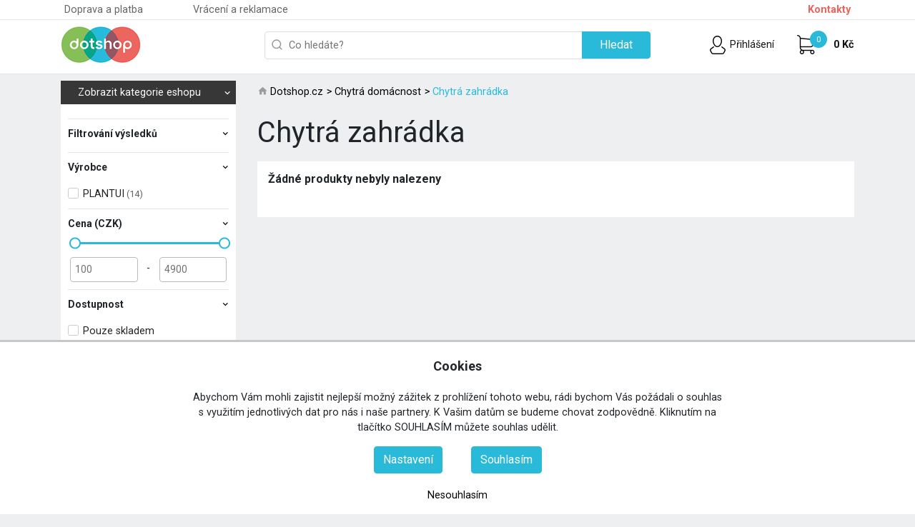

--- FILE ---
content_type: text/html; charset=utf-8
request_url: https://www.dotshop.cz/chytra-zahradka
body_size: 9253
content:
<!DOCTYPE html>
<html lang="cs-cz" dir="ltr">
<head><link rel="preload" href="https://www.dotshop.cz/templates/dotshop/css/ftemplate.css?1668418939" as="style"><link rel="preload" href="https://www.dotshop.cz/templates/dotshop/js/ftemplate.js?1681800482" as="script"><link rel="preload" href="https://fonts.googleapis.com/css?family=Ubuntu:400,700&amp;display=swap&amp;subset=latin-ext" as="style"><link rel="preload" href="https://fonts.googleapis.com/css?family=Roboto:400,700&amp;display=swap&amp;subset=latin-ext" as="style">
  <link href="https://fonts.googleapis.com/css?family=Ubuntu:400,700&display=swap&subset=latin-ext" rel="stylesheet" /> 
  <link href="https://fonts.googleapis.com/css?family=Roboto:400,700&display=swap&subset=latin-ext" rel="stylesheet" /> 
  <meta name="viewport" content="width=device-width, initial-scale=1.0" />
  <meta charset="utf-8" />
	<base href="https://www.dotshop.cz/chytra-zahradka" />
	<meta name="keywords" content="Chytrá zahrádka" />
	<meta name="title" content="Chytrá zahrádka" />
	<meta name="description" content="Chytrá zahrádka. Přečtěte si více informací" />
	<title>Chytrá zahrádka | Dotshop.cz</title>
	<link href="https://www.dotshop.cz/chytra-zahradka" rel="canonical" />
	<link href="/templates/dotshop/favicon.ico" rel="shortcut icon" type="image/vnd.microsoft.icon" />
	<link href="/templates/dotshop/css/ftemplate.css?1668418939" rel="stylesheet" media="" attribs="[]" />
	<link href="/plugins/system/cookieconsentmanager/cookieconsentmanager.css" rel="stylesheet" />
	<script src="/templates/dotshop/js/ftemplate.js?1681800482"></script>
	<!--[if lt IE 9]><script src="/media/jui/js/html5.js?279d4f515245a292bdbe933608934866"></script><![endif]-->
	<script src="/modules/mod_virtuemart_param_filter/assets/js.js"></script>
	<script src="/plugins/system/cookieconsentmanager/cookieconsentmanager.js"></script>
	<script>
//<![CDATA[ 
if (typeof Virtuemart === "undefined"){
	var Virtuemart = {};}
var vmSiteurl = 'https://www.dotshop.cz/' ;
Virtuemart.vmSiteurl = vmSiteurl;
var vmLang = '&lang=cz';
Virtuemart.vmLang = vmLang; 
var vmLangTag = 'cz';
Virtuemart.vmLangTag = vmLangTag;
var Itemid = '&Itemid=128';
Virtuemart.addtocart_popup = "0" ; 
var usefancy = true; //]]>

		jQuery('document').ready(function() {   
			var options = {
				dataType: 'json',
				parse: function(data) {return jQuery.map(data, function(row) {return {data: row,value: row.product_name,result: row.product_name}});},
				minChars:3,
				delay:400,
				selectFirst:false,
				max: 6,
				resultsClass: 'ac_result',
				width:200,
				scrollHeight:false,     
				formatItem: function(row) {var item=''; if(row.product_thumb_image.length > 0){item+='<span class="product_img"><img src="'+ row.product_thumb_path + row.product_thumb_image + '"/></span> ';}item+=row.product_name;return item;},
				extraParams:{ac:1,option:'com_virtuemart',view:'virtuemart',searchcat:0,searchmanuf:1,searchsku:1,searchchilds:0}
			};
			fresult = function(event, data, formatted){if (data.link) {jQuery('.ac_vm').val('');document.location.href = data.link;}}              
			      
            jQuery('.ac_vm[name="keyword"],.ac_vm[type="text"],.ac_vm[type="search"]').autocompletevm('index.php',options).result(fresult); 

		}); var acymModule = [];
			acymModule['emailRegex'] = /^[a-z0-9!#$%&\'*+\/=?^_`{|}~-]+(?:\.[a-z0-9!#$%&\'*+\/=?^_`{|}~-]+)*\@([a-z0-9-]+\.)+[a-z0-9]{2,20}$/i;
			acymModule['NAMECAPTION'] = 'Name';
			acymModule['NAME_MISSING'] = 'Please enter your name';
			acymModule['EMAILCAPTION'] = 'Přihlašte se k odběru novinek';
			acymModule['VALID_EMAIL'] = 'Zadejte prosím platnou emailovou adresu';
			acymModule['CAPTCHA_MISSING'] = 'The captcha is invalid, please try again';
			acymModule['NO_LIST_SELECTED'] = 'Please select the lists you want to subscribe to';
			acymModule['ACCEPT_TERMS'] = 'Please check the Terms and Conditions / Privacy policy';
		
mcf_reinit["#paramfilter-149-start"] = function(){

};
mcf_reinit["#paramfilter-149-mod"] = function(){

};
mcf_reinit["#paramfilter-149-div"] = function(){

};
	</script>

  <meta name="author" content="Firmadat.cz" />
  <meta name="robots" content="index, follow" />
<script type="text/javascript">dataLayer = [];</script><!-- Google Tag Manager -->
        <script>
        window.dataLayer = window.dataLayer || [];
        function gtag(){dataLayer.push(arguments)};
          
        gtag('consent', 'default', {
    		 'ad_storage': (Ccmng.readCookie('fdat_mrkg') == 1) ? 'granted' : 'denied',
    		 'analytics_storage': (Ccmng.readCookie('fdat_anlc') == 1) ? 'granted' : 'denied',
    		 'personalization_storage': (Ccmng.readCookie('fdat_pref') == 1) ? 'granted' : 'denied',
    		 'functionality_storage': 'granted',
    		 'security_storage': 'granted',
    		 'wait_for_update': 2000});
	    dataLayer.push({'event': 'default_consent'});
          
        (function(w,d,s,l,i){w[l]=w[l]||[];w[l].push({'gtm.start':
        new Date().getTime(),event:'gtm.js'});var f=d.getElementsByTagName(s)[0],
        j=d.createElement(s),dl=l!='dataLayer'?'&l='+l:'';j.async=true;j.src=
        'https://www.googletagmanager.com/gtm.js?id='+i+dl;f.parentNode.insertBefore(j,f);
        })(window,document,'script','dataLayer','XXX-135456');</script>
        <!-- End Google Tag Manager --></head>

<body class="site com_virtuemart view-category no-layout no-task itemid-128 notmaincatpage " data-view="category"><!-- Google Tag Manager (noscript) -->
      <noscript><iframe src="https://www.googletagmanager.com/ns.html?id=XXX-135456"
      height="0" width="0" style="display:none;visibility:hidden"></iframe></noscript>
      <!-- End Google Tag Manager (noscript) -->



	<div class="body" id="top">

	  <header class="header">	
    	  
    	  <div class="topheader" >
        	  <div class="container">
        	  		<div class="row">
        	  		  	    <button class="btn d-lg-none p-0 ml-3 collapsed menu-toggler" type="button" data-toggle="collapse" data-target="#top-nav" aria-controls="top-nav" aria-expanded="false" aria-label="Toggle menu">
                                <svg xmlns="http://www.w3.org/2000/svg" width="30" height="30" viewBox="0 0 30 30" role="img" focusable="false">
                                  <title>Menu
                                  </title>
                                  <path stroke="currentColor" stroke-linecap="round" stroke-miterlimit="10" stroke-width="2" d="M4 7h22M4 15h22M4 23h22">
                                  </path>
                                </svg>
                              </button>	
        	  		</div>        	  	
        	  		<div class="row collapse" id="top-nav">
            			            			<div class="col-lg-12">
            				<ul class="nav menu mod-list">
<li class="item-120 deeper parent dropdown"><a href="#" data-toggle="dropdown" role="button" aria-haspopup="true" aria-expanded="true">Doprava a platba</a><ul class="dropdown-menu"><li class="item-121"><a href="/doprava-a-platba/zpusoby-a-ceny-doruceni" >Doprava</a></li><li class="item-202"><a href="/doprava-a-platba/moznosti-platby" >Platba</a></li></ul></li><li class="item-122 deeper parent dropdown"><a href="#" data-toggle="dropdown" role="button" aria-haspopup="true" aria-expanded="true">Vrácení a reklamace</a><ul class="dropdown-menu"><li class="item-123"><a href="/vraceni-a-reklamace/vraceni-zbozi" >Vrácení zboží</a></li><li class="item-124"><a href="/vraceni-a-reklamace/reklamace-zbozi" >Reklamace zboží</a></li></ul></li><li class="item-189"><a href="/kontakty" >Kontakty</a></li></ul>

        				</div>    
        				        			</div>		
              </div>
          </div>
          <div class="container mt-2 mb-2">
          		<div class="row">
                  	<div class="col-lg-3 logowithtext">
                  		<a href="https://www.dotshop.cz/"><span class="logo"></span></a> <span style="color: ;"></span>                  	</div> 
                  	
                  	<div class="col-lg-6 searcharea">
                  		<!--BEGIN Search Box -->
<form action="/search?search=true&amp;start=0" method="get">
<input type="hidden" name="limitstart" value="0"  />
<div class="search" id="searchbox">
	<input name="keyword" id="mod_virtuemart_search" maxlength="20" placeholder="Co hledáte?" value="" class="ac_vm inputbox" type="text" size="20" autocomplete="off" /><input type="submit" value="Hledat" class="btn btn-primary pl-4 pr-4 " onclick="this.form.keyword.focus();"/></div>
		

	  </form>

<!-- End Search Box -->	
                  	</div>              	
                  	
                  	<div class="col-lg-3 cartuserarea">
                  		




<div class="vmCartModule " id="vmCartModule">
    <a href="/kosik">    
    <div class="cartico"><div class="total_products"></div></div>    
        <div class="total">
        		Košík		
        </div>
    </a>    
    
    <div style="clear:both;"></div>
    <div class="payments-signin-button" ></div>    <noscript>
    Počkejte prosím    </noscript>
    
    <script>
    jQuery(document).ready(function()
    		{
            if(jQuery('#vmCartModule').length){
            	jQuery('body').trigger('updateVirtueMartCartModule');
            }
     })
    </script>
</div>


<div class="topuser">
    <a href="/uzivatel/edit">
        <div class="userico"></div>
        <div class="usertext">Přihlášení        </div>
    </a>
</div>


<div class="searchico"></div>


<div class="topcompare">
    <div class="module hidden" id="mod_tmboxcompare">
	<a href="/porovnavani" title="Porovnání produktů"><span class="icon-compare"></span> <span class="compare-counter">0</span></a>
</div>
</div>
	
                  	</div>
              	</div>
          </div>
         
    </header>
	
	  
    <div class="container">	
	            <div class="row">
                <div class="col leftcol mt-1 leftcolmaincatstoggler"> 
                	<ul class="nav cattoggler">
<li class="dropdown"><a href="#" data-toggle="dropdown" role="button" aria-haspopup="true" aria-expanded="true">Zobrazit kategorie eshopu<span class="carret"></span></a>
<ul class="dropdown-menu">

	<li >
		<div>
			<a href="/akce" >Akce</a>		</div>
		
	</li>
		<li >
		<div>
			<a href="/ag-neovo-lcd-monitory" >AG Neovo (LCD monitory)</a>		</div>
		
	</li>
		<li >
		<div>
							<span class="VmArrowdown"> </span>
				<a href="/elektro" >Elektro</a>		</div>
		
	</li>
		<li >
		<div>
							<span class="VmArrowdown"> </span>
				<a href="/foto-a-video" >Foto a video</a>		</div>
		
	</li>
		<li class="active">
		<div>
							<span class="VmArrowdown"> </span>
				<a href="/chytra-domacnost" >Chytrá domácnost</a>		</div>
		
	</li>
		<li >
		<div>
							<span class="VmArrowdown"> </span>
				<a href="/peak-design-mobile" >Peak Design Mobile</a>		</div>
		
	</li>
		<li >
		<div>
			<a href="/philips" >PHILIPS</a>		</div>
		
	</li>
		<li >
		<div>
							<span class="VmArrowdown"> </span>
				<a href="/optika" >Optika</a>		</div>
		
	</li>
		<li >
		<div>
			<a href="/vyprodej" >Výprodej</a>		</div>
		
	</li>
	</ul>
</li>
</ul>

                </div>  
                <div class="col mt-1 breadcrumbscol">                 	
                		<div aria-label="breadcrumbs" role="navigation" class="breadcrumbsline">
	<ul itemscope itemtype="https://schema.org/BreadcrumbList" class="breadcrumb">
					<li class="active">
				<span class="divider icon-location"></span>
			</li>
		
						<li itemprop="itemListElement" itemscope itemtype="https://schema.org/ListItem">
											<a itemprop="item" href="/" class="pathway"><span itemprop="name">Dotshop.cz</span></a>
					
											<span class="divider"></span>
										<meta itemprop="position" content="1">
				</li>
							<li itemprop="itemListElement" itemscope itemtype="https://schema.org/ListItem">
											<a itemprop="item" href="/chytra-domacnost" class="pathway"><span itemprop="name">Chytrá domácnost</span></a>
					
											<span class="divider"></span>
										<meta itemprop="position" content="2">
				</li>
							<li itemprop="itemListElement" itemscope itemtype="https://schema.org/ListItem" class="active">
					<span itemprop="name">
						<a itemprop="item" href="/chytra-zahradka" class="pathway">Chytrá zahrádka</a>
					</span>
					<meta itemprop="position" content="3">
				</li>
				</ul>
</div>
                	
                </div>
            </div>
            <div class="clearfix"></div>
            			<div class="row">				
				    
    		<div class="col leftcol">  
        		<div class="whitebg withpadding">              
                    	
                    	
                    	<div id="catprodgroupsboxplaceleft">                			<div class="accordion" id="accordionCatgroups">
                					<div id="accmuster" style="display:none !important;">
                							 <div class="card">
                                                <div class="card-header" id="headingGNAME">
                                                  <div class="mb-0 cardtitle">
                                                    <button class="btn btn-link collapsed" type="button" data-toggle="collapse" data-target="#collapseGNAME" aria-expanded="false" aria-controls="collapseGNAME">
                                                      CATGROUPTITLE
                                                    </button>
                                                  </div>
                                                </div>
                                                <div id="collapseGNAME" class="collapse" aria-labelledby="headingGNAME" data-parent="#accordionCatgroups">
                                                  <div class="card-body">             
            											<div class="slickslidemobile"></div>
                                                  </div>
                                                </div>
                                           </div>
                					</div>
                			</div>
                		</div>                    	
                    	<div class="showfilterstoggler">Podrobné filtrování</div>
                    	<div id="paramfilter-149" class="paramfilter ver160"><script type="text/javascript">
				var mcf_uri = ""; loader_img["paramfilter-149"] = "aload-black_on_white.gif";
</script><form class="mcf_form mcf_mod_ajax mcf_mod_ajax_div" action="/results,1-6?search=true/" method="get">
			<input type="hidden" name="option" value="com_virtuemart" />
			<input type="hidden" name="search" value="true" />
			<input type="hidden" name="view" value="category" />
			<input type="hidden" name="mcf_id" value="149" />
			<div class="ajax_url" style="display:none;">https://www.dotshop.cz/modules/mod_virtuemart_param_filter/ajax.php?search=true&amp;virtuemart_category_id=0</div><div style="display:none;" id="ajax_div">#maincontent</div><input type="hidden" name="cids[]" value="303" /><input type="hidden" name="ac" value="303" /><input type="hidden" name="preload_virtuemart_category_id" value="303" /><div class="custom_params custom_params"><div class="heading">Filtrování výsledků</div><ul class="values cffields" data-id="cffields"><li><input type="hidden" name="cpi[]" value="7" /></li><li><input type="hidden" name="cpi[]" value="11" /></li><li><input type="hidden" name="cpi[]" value="12" /></li><li><input type="hidden" name="cpi[]" value="15" /></li><li><input type="hidden" name="cpi[]" value="17" /></li><li><input type="hidden" name="cpi[]" value="18" /></li></ul></div><input type="hidden" name="custom_parent_id" value="7" /><div class="filter_manufacturers"><div class="heading">Výrobce<a class="reset" href="#">[x]</a></div><ul class="values" data-id="m" id="manufilters"><li ><label class="filter ch-container"><input type="checkbox" name="mids[]" value="90" /><span class="checkmark"></span><span class="ch-title">PLANTUI</span><span class="count"> (14)</span></label></li></ul></div><input type="hidden" name="d" value="2" /><input type="hidden" name="mcur" value="1" /><div class="price"><div class="heading">Cena (CZK)</div><div class="values sliderbox slider-double-handle" data-id="p"><div style="clear:both;"></div><div class="slider-line"></div><input type="text" class="slider-range-gt" name="pl" rev="100" rel="100" placeholder="100" value="" size="4" /><input type="text" class="slider-range-lt" name="pr" rev="4900" rel="4900" placeholder="4900" value="" size="4" /><div class="slider-middle"> - </div></div></div>	
	<div class="filter_stock">
	<div class="heading">Dostupnost</div>
    	<ul class="values" data-id="s" id="stock">
    		    		<li><label class="filter ch-container"><input type="checkbox" name="s" value="1" ><span class="checkmark"></span><span class="ch-title">Pouze skladem</span></label></li>
    	</ul>
	</div>
	
	
	<div class="custom_kw">
		<div class="heading">Text</div>
		<div class="values values-kw" data-id="kw">
			<input class="mcf_kw" type="text" name="kw" value="" placeholder="Vyhledat podle klíčového slova" />
		</div>
	</div>
	<input type="hidden" name="limitstart" value="0" /><input type="hidden" name="limit" value="6" /><input class="mcf_button" style="padding:5px;" type="submit" value="Zobrazit produkty (14)" /><a class="mcf_searchbtn btn btn-primary" href="javascript:void(0);">Zobrazit produkty (14)</a><div class="clearfix"></div><a class="fullreset" href="#">Vymazat všechny filtry</a><div class="clearfix"></div></form></div>                            
                </div>
            </div>
    
    				
				<main id="content" role="main" class="col ">					
					<div id="system-message-container">
	</div>

					
											<div id="maincontent">
					    	 <div class="category-view"> 

<h1 class="mt-3 mb-3">Chytrá zahrádka</h1>




<div class="browse-view products-view">

	


	<h2>Žádné produkty nebyly nalezeny</h2></div>

</div>

<!-- end browse-view -->
<script   id="ready.vmprices-js" type="text/javascript" >//<![CDATA[ 
jQuery(document).ready(function($) {

		Virtuemart.product($("form.product"));
}); //]]>
</script><script   id="updDynamicListeners-js" type="text/javascript" >//<![CDATA[ 
jQuery(document).ready(function() { // GALT: Start listening for dynamic content update.
	// If template is aware of dynamic update and provided a variable let's
	// set-up the event listeners.
	//if (Virtuemart.container)
		Virtuemart.updateDynamicUpdateListeners();

}); //]]>
</script><script   id="sendFormChange-js" type="text/javascript" >//<![CDATA[ 
jQuery(document).ready(function() {

jQuery(".changeSendForm")
	.off("change",Virtuemart.sendCurrForm)
    .on("change",Virtuemart.sendCurrForm);
}) //]]>
</script>
					    </div>					    
										
					
					<div class="clearfix"></div>								
				</main>				
			</div>
		</div>
	</div>
	<footer role="contentinfo">		
		<div class="footertop">			
			<div class="container">
				        <div id="banner_box">
        <div class="row"> 
				
					<div class="col-md-3">
			
						 <img class="banner_img" src="/images/dotshop/ico-doruceni.png" />
			 <div class="banner_text">
			 	<div class="banner_title">Doprava od 89,- Kč</div>
			 	<span>Navíc rychlá doprava v ČR, na Slovensku a zemích EU</span>
			 </div>
						
			</div>
						<div class="col-md-3">
			
						 <img class="banner_img" src="/images/dotshop/ico-sklad.png" />
			 <div class="banner_text">
			 	<div class="banner_title">Tisíce položek skladem</div>
			 	<span>Nákup přímo ze skladu dovozce a distributora pro ČR</span>
			 </div>
						
			</div>
						<div class="col-md-3">
			
						 <img class="banner_img" src="/images/dotshop/ico-osobni.png" />
			 <div class="banner_text">
			 	<div class="banner_title">Možnost osobního odběru</div>
			 	<span>Komfortní vyzvednutí zboží s bezbariérovým přístupem.</span>
			 </div>
						
			</div>
						<div class="col-md-3">
			
						 <img class="banner_img" src="/images/dotshop/ico-overeni.png" />
			 <div class="banner_text">
			 	<div class="banner_title">Bezpečný nákup</div>
			 	<span>Jsme na trhu v ČR již více jak 24 let.</span>
			 </div>
						
			</div>
			        </div>
        <hr /> 
        </div>
		

				
				<div class="row">
					<div class="col-lg-7">
						<div class="row no-gutters">
							<div class="col-xl-3 col-lg-3 col-md-3 col-sm-6 col-6 order-md-1 footertop2a1">

<div class="custom"  >
	<p><a href="http://dotshopcz.vyzkousej-hosting.cz/"><img src="/images/dotshop/logo-gray.png" alt="dotshop.cz" /></a></p></div>
</div>
							
							<div class="col-xl-3 col-lg-3 col-md-3 col-sm-6 col-6 order-md-3 footertop2a3">

<div class="custom"  >
	<p><a class="social" href="https://www.facebook.com/dotshop.cz/" target="_blank" rel="noopener noreferrer"><img src="/images/dotshop/ico-facebook.png" alt="dotshop.cz facebook" /></a><a class="social" href="https://www.instagram.com/dotshop.cz/" target="_blank" rel="noopener noreferrer"><img src="/images/dotshop/ico-instagram.png" alt="dotshop.cz instragam" /></a><a class="social" href="https://www.linkedin.com/company/agora-dmt-a.s./" target="_blank" rel="noopener noreferrer"><img src="/images/dotshop/ico-linkedin.png" alt="dotshop.cz linkedin" /></a></p></div>
</div>
							
							<div class="col-xl-6 col-lg-6 col-md-6 col-sm-12 order-md-2 footertop2a2">

<div class="custom"  >
	<p><span style="color: #333399;">+420 515 913 871 | <span id="cloak3c5fb4f4ecee7b7d7250c94f8ed2b49c">Tato e-mailová adresa je chráněna před spamboty. Pro její zobrazení musíte mít povolen Javascript.</span><script type='text/javascript'>
				document.getElementById('cloak3c5fb4f4ecee7b7d7250c94f8ed2b49c').innerHTML = '';
				var prefix = '&#109;a' + 'i&#108;' + '&#116;o';
				var path = 'hr' + 'ef' + '=';
				var addy3c5fb4f4ecee7b7d7250c94f8ed2b49c = '&#111;bch&#111;d' + '&#64;';
				addy3c5fb4f4ecee7b7d7250c94f8ed2b49c = addy3c5fb4f4ecee7b7d7250c94f8ed2b49c + 'd&#111;tsh&#111;p' + '&#46;' + 'cz';
				var addy_text3c5fb4f4ecee7b7d7250c94f8ed2b49c = '&#111;bch&#111;d' + '&#64;' + 'd&#111;tsh&#111;p' + '&#46;' + 'cz';document.getElementById('cloak3c5fb4f4ecee7b7d7250c94f8ed2b49c').innerHTML += '<a style="color: #333399;" ' + path + '\'' + prefix + ':' + addy3c5fb4f4ecee7b7d7250c94f8ed2b49c + '\'>'+addy_text3c5fb4f4ecee7b7d7250c94f8ed2b49c+'<\/a>';
		</script></span></p></div>
</div>
						</div>
							
					</div>
					<div class="col-lg-5">
						<script type="text/javascript">
        <!--
        window.addEventListener('DOMContentLoaded', (event) => {
acymModule['excludeValuesformAcym91611'] = [];
acymModule['excludeValuesformAcym91611']['2'] = 'Přihlašte se k odběru novinek';  });
        //-->
        </script>	<div class="acym_module " id="acym_module_formAcym91611">
		<div class="acym_fulldiv" id="acym_fulldiv_formAcym91611" >
			<form enctype="multipart/form-data" id="formAcym91611" name="formAcym91611" method="POST" action="/component/acym/?ctrl=frontusers&amp;tmpl=component" onsubmit="return submitAcymForm('subscribe','formAcym91611', 'acySubmitSubForm')">
				<div class="acym_module_form">
                    
<div class="acym_form">
    <div class="onefield fieldacy2 acyfield_text" id="field_2"><label  class="cell margin-top-1"><div class="acym__users__creation__fields__title">Přihlašte se k odběru novinek</div><input  name="user[email]" value="" required type="email" placeholder="Váš e-mail" class="cell" id="acym__user__edit__email" ></label></div>    

<input type="button" class="btn btn-primary button subbutton" value="Odebírat" name="Submit" onclick="try{ return submitAcymForm('subscribe','formAcym91611', 'acySubmitSubForm'); }catch(err){alert('The form could not be submitted '+err);return false;}" />

<noscript>
	<div class="onefield fieldacycaptcha">
        Please enable the javascript to submit this form	</div>
</noscript>

</div>


				</div>

				<input type="hidden" name="ctrl" value="frontusers" />
				<input type="hidden" name="task" value="notask" />
				<input type="hidden" name="option" value="com_acym" />

                
				<input type="hidden" name="ajax" value="1" />
				<input type="hidden" name="acy_source" value="" />
				<input type="hidden" name="hiddenlists" value="1" />
				<input type="hidden" name="fields" value="name,email" />
				<input type="hidden" name="acyformname" value="formAcym91611" />

                			</form>
		</div>
	</div>
	
					</div>	
				</div>	
			</div>		
		</div>
		
		<div class="footer">
    		<div class="container">				
        			<div class="row">
        				<div class="col-md-2 mt-3 mb-3 modulepos">
        					<div class=""><div class=" footitle">O nás</div><ul class="nav menu mod-list">
<li class="item-145"><a href="/o-spolecnosti" >O společnosti</a></li><li class="item-190"><a href="/kontakty" >Kontakty</a></li></ul>
</div>
        				</div>
        				<div class="col-md-2 mt-3 mb-3 modulepos">
        					<div class=""><div class=" footitle">O nákupu</div><ul class="nav menu mod-list">
<li class="item-133"><a href="/doprava-a-platba/zpusoby-a-ceny-doruceni" >Doručení</a></li><li class="item-154"><a href="/obchodni-podminky" >Obchodní podmínky</a></li><li class="item-192"><a href="/vyhody-registrace" >Výhody registrace</a></li></ul>
</div>
        				</div>
        				<div class="col-md-2 mt-3 mb-3 modulepos">
        					<div class=""><div class=" footitle">Služby zákazníkům</div><ul class="nav menu mod-list">
<li class="item-146"><a href="/vraceni-a-reklamace/vraceni-zbozi" >Vrácení zboží</a></li><li class="item-191"><a href="/sluzby-pro-firmy" >Služby pro firmy</a></li></ul>
</div>
        				</div>
        				<div class="col-md-2 mt-3 mb-3 modulepos">
        					<div class=""><div class=" footitle">Soukromí</div><ul class="nav menu mod-list">
<li class="item-131"><a href="/cookies" >Informace o cookies</a></li><li class="item-132"><a href="/ochrana-soukromi" >Ochrana soukromí</a></li></ul>
</div>
        				</div>
        				<div class="col-md-4 mt-3 mb-3">
        					<div id="showHeurekaBadgeHere-11"></div><script type="text/javascript">
//<![CDATA[
var _hwq = _hwq || [];
    _hwq.push(['setKey', '5952D77F2AA43FAC83ABBC5E4FB95C69']);_hwq.push(['showWidget', '11', '57549', 'dotshop.cz', 'dotshop-cz']);(function() {
    var ho = document.createElement('script'); ho.type = 'text/javascript'; ho.async = true;
    ho.src = 'https://www.heureka.cz/direct/i/gjs.php?n=wdgt&sak=5952D77F2AA43FAC83ABBC5E4FB95C69';
    var s = document.getElementsByTagName('script')[0]; s.parentNode.insertBefore(ho, s);
})();
//]]>
</script>
        				</div>
        			</div>					
    		</div>
		</div>
		
		<div class="superfooter">			
			<div class="container">
			<div class="col-">
    			

<div class="custom"  >
	<p>Internetové stránky dotshop.cz používají soubory cookie. Více informací naleznete <a href="/cookies">zde</a>. Podle zákona o evidenci tržeb je prodávající povinen vystavit kupujícímu účtenku. Zároveň je povinen zaevidovat přijatou tržbu u správce daně online, v případě technického výpadku pak nejpozději do 48 hodin.</p></div>
			
    			<p>Copyright &copy; 2016-2026 DotShop s.r.o.</p>
			</div>
			</div>		
		</div>
	</footer>
	
	<div id="system-message-container"></div>
	
<div id="ccmng" data-cname="fdat_ccm"><div class="ccmngcont"><div class="ccmngscreen_one"><div class="ccmngtitle">Cookies</div><p class="ccmng_paragraph">Abychom Vám mohli zajistit nejlepší možný zážitek z prohlížení tohoto webu, rádi bychom Vás požádali o souhlas s využitím jednotlivých dat pro nás i naše partnery. K Vašim datům se budeme chovat zodpovědně. Kliknutím na tlačítko SOUHLASÍM můžete souhlas udělit.</p><div class="ccmng_btns"><a href="javascript:void(0);" class="btn btn-primary ccmng_settings">Nastavení</a><a href="javascript:void(0);" class="btn btn-primary ccmng_ok page_noreload">Souhlasím</a></div><p class="ccmng_paragraph"><a href="javascript:void(0);" class="ccmng_dismiss">Nesouhlasím</a></p></div><div class="ccmngscreen_second"><div class="ccmngtitle">Nastavení</div><p class="ccmng_paragraph">Níže můžete zvolit, jaké typy cookies můžeme zpracovávat.</p><div class="ccmngsection"><div class="ccmngsection_head"><div class="ccmngsection_head_title">Technické cookies</div><div class="ccmngsection_head_toggler"></div></div><p class="ccmng_paragraph">Technické cookies jsou nepostradatelné pro správné fungování tohoto webu a nelze je tedy vypnout.<br /><a href="javascript:void(0);" class="ccmng_toggle_more ccmng_technics_toggle" data-target="technics">Zobrazit více informací</a><span class="ccmng_technics_toggle ccmng_hiden">Bez tohoto typu cookies by web nebylo možné správně využívat. Jedná se zejména o pomocné hodnoty znázorňující Vaše volby, nastavení a zobrazení jednotlivých prvků.<br /><a href="javascript:void(0);" class="ccmng_toggle_more technics_toggle" data-target="technics">Skrýt více informací</a></p></div><div class="ccmngsection"><div class="ccmngsection_head"><div class="ccmngsection_head_title">Analytické cookies</div><div class="ccmngsection_head_toggler"><label class="switch"><input type="checkbox" id="analytics" value="fdat_anlc" name="analytics" /><span class="slider"></span></label></div></div><p class="ccmng_paragraph">Analytické cookies nám pomáhají se neustále zlepšovat.<br /><a href="javascript:void(0);" class="ccmng_toggle_more ccmng_analytics_toggle" data-target="analytics">Zobrazit více informací</a><span class="ccmng_analytics_toggle ccmng_hiden">Tento typ cookies slouží např. k analýze návštěv, výkonu webu nebo reklamních kampaní. Získaná data nejsme schopni spojit s konkrétním uživatelem a jsou tedy zpracovávány hromadně na úrovni obecné statistiky.<br /><a href="javascript:void(0);" class="ccmng_toggle_more analytics_toggle" data-target="analytics">Skrýt více informací</a></p></div><div class="ccmngsection"><div class="ccmngsection_head"><div class="ccmngsection_head_title">Marketingové cookies</div><div class="ccmngsection_head_toggler"><label class="switch"><input type="checkbox" id="marketing" value="fdat_mrkg" name="marketing" /><span class="slider"></span></label></div></div><p class="ccmng_paragraph">Marketingové cookies používáme my a naši partneři, abychom Vám mohli nabídnout relevantní obsah.<br /><a href="javascript:void(0);" class="ccmng_toggle_more ccmng_marketing_toggle" data-target="marketing">Zobrazit více informací</a><span class="ccmng_marketing_toggle ccmng_hiden">Pomocí marketingových cookies Vám můžeme zajistit relevantní nabídku. V případě, že tento typ cookies nepovolíte, nezajistíte tak, že se Vám již reklamní sdělení nebudou nabízet, ale nebudou pro Vás nejspíše zajímavá.<br /><a href="javascript:void(0);" class="ccmng_toggle_more marketing_toggle" data-target="marketing">Skrýt více informací</a></p></div><div class="ccmng_btns"><a href="javascript:void(0);" class="btn btn-primary ccmng_selected page_noreload">Souhlasím s použitím<br />vybraných typů cookies</a><a href="javascript:void(0);" class="btn btn-primary ccmng_ok page_noreload">Souhlasím s použitím<br />všech typů cookies</a></div></div></div></div></body>
</html>



--- FILE ---
content_type: text/html; charset=utf-8
request_url: https://www.dotshop.cz/results,1-6?search=true/?option=com_virtuemart&search=true&view=category&mcf_id=149&cids%5B%5D=303&ac=303&preload_virtuemart_category_id=303&cpi%5B%5D=7&cpi%5B%5D=11&cpi%5B%5D=12&cpi%5B%5D=15&cpi%5B%5D=17&cpi%5B%5D=18&custom_parent_id=7&d=2&mcur=1&pl=&pr=&kw=&limitstart=0&limit=6&mcf_ajax=1
body_size: 9657
content:
<!DOCTYPE html>
<html lang="cs-cz" dir="ltr">
<head><link rel="preload" href="https://www.dotshop.cz/templates/dotshop/css/ftemplate.css?1668418939" as="style"><link rel="preload" href="https://www.dotshop.cz/templates/dotshop/js/ftemplate.js?1681800482" as="script"><link rel="preload" href="https://fonts.googleapis.com/css?family=Ubuntu:400,700&amp;display=swap&amp;subset=latin-ext" as="style"><link rel="preload" href="https://fonts.googleapis.com/css?family=Roboto:400,700&amp;display=swap&amp;subset=latin-ext" as="style">
  <link href="https://fonts.googleapis.com/css?family=Ubuntu:400,700&display=swap&subset=latin-ext" rel="stylesheet" /> 
  <link href="https://fonts.googleapis.com/css?family=Roboto:400,700&display=swap&subset=latin-ext" rel="stylesheet" /> 
  <meta name="viewport" content="width=device-width, initial-scale=1.0" />
  <meta charset="utf-8" />
	<base href="https://www.dotshop.cz/results,1-6" />
	<meta name="author" content="sudakova@dotshop.cz" />
	<meta name="title" content="DotShop.cz" />
	<meta name="description" content="DotShop.cz - produkty pro domácnost i volný čas" />
	<title>Chytrá zahrádka | Dotshop.cz</title>
	<link href="https://www.dotshop.cz/" rel="canonical" />
	<link href="/templates/dotshop/favicon.ico" rel="shortcut icon" type="image/vnd.microsoft.icon" />
	<link href="/templates/dotshop/css/ftemplate.css?1668418939" rel="stylesheet" media="" attribs="[]" />
	<link href="/plugins/system/cookieconsentmanager/cookieconsentmanager.css" rel="stylesheet" />
	<style>
.cattabs li#cattabs-0 a:hover{background: #29bada; border-color: #29bada;}.cattabs li#cattabs-122 a:hover{background: #87bf58; border-color: #87bf58;}.cattabs li#cattabs-13 a:hover{background: #ec655e; border-color: #ec655e;}.cattabs li#cattabs-196 a:hover{background: #c5ae87; border-color: #c5ae87;}.cattabs li#cattabs-320 a:hover{background: #3b68e3; border-color: #3b68e3;}
	</style>
	<script src="/templates/dotshop/js/ftemplate.js?1681800482"></script>
	<!--[if lt IE 9]><script src="/media/jui/js/html5.js?279d4f515245a292bdbe933608934866"></script><![endif]-->
	<script src="/modules/mod_virtuemart_param_filter/assets/js.js"></script>
	<script src="/plugins/system/cookieconsentmanager/cookieconsentmanager.js"></script>
	<script>
//<![CDATA[ 
if (typeof Virtuemart === "undefined"){
	var Virtuemart = {};}
var vmSiteurl = 'https://www.dotshop.cz/' ;
Virtuemart.vmSiteurl = vmSiteurl;
var vmLang = '&lang=cz';
Virtuemart.vmLang = vmLang; 
var vmLangTag = 'cz';
Virtuemart.vmLangTag = vmLangTag;
var Itemid = '&Itemid=128';
Virtuemart.addtocart_popup = "0" ; 
var usefancy = true; //]]>

		jQuery('document').ready(function() {   
			var options = {
				dataType: 'json',
				parse: function(data) {return jQuery.map(data, function(row) {return {data: row,value: row.product_name,result: row.product_name}});},
				minChars:3,
				delay:400,
				selectFirst:false,
				max: 6,
				resultsClass: 'ac_result',
				width:200,
				scrollHeight:false,     
				formatItem: function(row) {var item=''; if(row.product_thumb_image.length > 0){item+='<span class="product_img"><img src="'+ row.product_thumb_path + row.product_thumb_image + '"/></span> ';}item+=row.product_name;return item;},
				extraParams:{ac:1,option:'com_virtuemart',view:'virtuemart',searchcat:0,searchmanuf:1,searchsku:1,searchchilds:0}
			};
			fresult = function(event, data, formatted){if (data.link) {jQuery('.ac_vm').val('');document.location.href = data.link;}}              
			      
            jQuery('.ac_vm[name="keyword"],.ac_vm[type="text"],.ac_vm[type="search"]').autocompletevm('index.php',options).result(fresult); 

		}); var acymModule = [];
			acymModule['emailRegex'] = /^[a-z0-9!#$%&\'*+\/=?^_`{|}~-]+(?:\.[a-z0-9!#$%&\'*+\/=?^_`{|}~-]+)*\@([a-z0-9-]+\.)+[a-z0-9]{2,20}$/i;
			acymModule['NAMECAPTION'] = 'Name';
			acymModule['NAME_MISSING'] = 'Please enter your name';
			acymModule['EMAILCAPTION'] = 'Přihlašte se k odběru novinek';
			acymModule['VALID_EMAIL'] = 'Zadejte prosím platnou emailovou adresu';
			acymModule['CAPTCHA_MISSING'] = 'The captcha is invalid, please try again';
			acymModule['NO_LIST_SELECTED'] = 'Please select the lists you want to subscribe to';
			acymModule['ACCEPT_TERMS'] = 'Please check the Terms and Conditions / Privacy policy';
		
mcf_reinit["#paramfilter-149-start"] = function(){

};
mcf_reinit["#paramfilter-149-mod"] = function(){

};
mcf_reinit["#paramfilter-149-div"] = function(){

};
	</script>

  <meta name="author" content="Firmadat.cz" />
  <meta name="robots" content="index, follow" />
<script type="text/javascript">dataLayer = [];</script><!-- Google Tag Manager -->
        <script>
        window.dataLayer = window.dataLayer || [];
        function gtag(){dataLayer.push(arguments)};
          
        gtag('consent', 'default', {
    		 'ad_storage': (Ccmng.readCookie('fdat_mrkg') == 1) ? 'granted' : 'denied',
    		 'analytics_storage': (Ccmng.readCookie('fdat_anlc') == 1) ? 'granted' : 'denied',
    		 'personalization_storage': (Ccmng.readCookie('fdat_pref') == 1) ? 'granted' : 'denied',
    		 'functionality_storage': 'granted',
    		 'security_storage': 'granted',
    		 'wait_for_update': 2000});
	    dataLayer.push({'event': 'default_consent'});
          
        (function(w,d,s,l,i){w[l]=w[l]||[];w[l].push({'gtm.start':
        new Date().getTime(),event:'gtm.js'});var f=d.getElementsByTagName(s)[0],
        j=d.createElement(s),dl=l!='dataLayer'?'&l='+l:'';j.async=true;j.src=
        'https://www.googletagmanager.com/gtm.js?id='+i+dl;f.parentNode.insertBefore(j,f);
        })(window,document,'script','dataLayer','XXX-135456');</script>
        <!-- End Google Tag Manager --></head>

<body class="site com_virtuemart view-category no-layout no-task itemid-128 maincatpage " data-view="category"><!-- Google Tag Manager (noscript) -->
      <noscript><iframe src="https://www.googletagmanager.com/ns.html?id=XXX-135456"
      height="0" width="0" style="display:none;visibility:hidden"></iframe></noscript>
      <!-- End Google Tag Manager (noscript) -->



	<div class="body" id="top">

	  <header class="header">	
    	  
    	  <div class="topheader" >
        	  <div class="container">
        	  		<div class="row">
        	  		  	    <button class="btn d-lg-none p-0 ml-3 collapsed menu-toggler" type="button" data-toggle="collapse" data-target="#top-nav" aria-controls="top-nav" aria-expanded="false" aria-label="Toggle menu">
                                <svg xmlns="http://www.w3.org/2000/svg" width="30" height="30" viewBox="0 0 30 30" role="img" focusable="false">
                                  <title>Menu
                                  </title>
                                  <path stroke="currentColor" stroke-linecap="round" stroke-miterlimit="10" stroke-width="2" d="M4 7h22M4 15h22M4 23h22">
                                  </path>
                                </svg>
                              </button>	
        	  		</div>        	  	
        	  		<div class="row collapse" id="top-nav">
            			            			<div class="col-lg-12">
            				<ul class="nav menu mod-list">
<li class="item-120 deeper parent dropdown"><a href="#" data-toggle="dropdown" role="button" aria-haspopup="true" aria-expanded="true">Doprava a platba</a><ul class="dropdown-menu"><li class="item-121"><a href="/doprava-a-platba/zpusoby-a-ceny-doruceni" >Doprava</a></li><li class="item-202"><a href="/doprava-a-platba/moznosti-platby" >Platba</a></li></ul></li><li class="item-122 deeper parent dropdown"><a href="#" data-toggle="dropdown" role="button" aria-haspopup="true" aria-expanded="true">Vrácení a reklamace</a><ul class="dropdown-menu"><li class="item-123"><a href="/vraceni-a-reklamace/vraceni-zbozi" >Vrácení zboží</a></li><li class="item-124"><a href="/vraceni-a-reklamace/reklamace-zbozi" >Reklamace zboží</a></li></ul></li><li class="item-189"><a href="/kontakty" >Kontakty</a></li></ul>

        				</div>    
        				        			</div>		
              </div>
          </div>
          <div class="container mt-2 mb-2">
          		<div class="row">
                  	<div class="col-lg-3 logowithtext">
                  		<a href="https://www.dotshop.cz/"><span class="logo"></span></a>                   	</div> 
                  	
                  	<div class="col-lg-6 searcharea">
                  		<!--BEGIN Search Box -->
<form action="/search?search=true&amp;start=0" method="get">
<input type="hidden" name="limitstart" value="0"  />
<div class="search" id="searchbox">
	<input name="keyword" id="mod_virtuemart_search" maxlength="20" placeholder="Co hledáte?" value="" class="ac_vm inputbox" type="text" size="20" autocomplete="off" /><input type="submit" value="Hledat" class="btn btn-primary pl-4 pr-4 " onclick="this.form.keyword.focus();"/></div>
		

	  </form>

<!-- End Search Box -->	
                  	</div>              	
                  	
                  	<div class="col-lg-3 cartuserarea">
                  		




<div class="vmCartModule " id="vmCartModule">
    <a href="/kosik">    
    <div class="cartico"><div class="total_products"></div></div>    
        <div class="total">
        		Košík		
        </div>
    </a>    
    
    <div style="clear:both;"></div>
    <div class="payments-signin-button" ></div>    <noscript>
    Počkejte prosím    </noscript>
    
    <script>
    jQuery(document).ready(function()
    		{
            if(jQuery('#vmCartModule').length){
            	jQuery('body').trigger('updateVirtueMartCartModule');
            }
     })
    </script>
</div>


<div class="topuser">
    <a href="/uzivatel/edit">
        <div class="userico"></div>
        <div class="usertext">Přihlášení        </div>
    </a>
</div>


<div class="searchico"></div>


<div class="topcompare">
    <div class="module hidden" id="mod_tmboxcompare">
	<a href="/porovnavani" title="Porovnání produktů"><span class="icon-compare"></span> <span class="compare-counter">0</span></a>
</div>
</div>
	
                  	</div>
              	</div>
          </div>
         
    </header>
	
	  
    <div class="container">	
	<ul class="cattabs"><li id="cattabs-0"><a href="/" ><img src="https://www.dotshop.cz/images/dotshop/home-active.png" alt="Dotshop.cz" class="active" /><img src="https://www.dotshop.cz/images/dotshop/home-inactive.png" alt="Dotshop.cz" class="inactive" /><span>Dotshop.cz</span></a></li><li id="cattabs-122"><a href="/chytra-domacnost" ><img src="https://www.dotshop.cz/images/dotshop/smart-home-active.png" alt="Chytrá domácnost" class="active" /><img src="https://www.dotshop.cz/images/dotshop/smart-home-inactive.png" alt="Chytrá domácnost" class="inactive" /><span>Chytrá domácnost</span></a></li><li id="cattabs-13"><a href="/foto-a-video" ><img src="https://www.dotshop.cz/images/dotshop/foto-video-active.png" alt="Foto a video" class="active" /><img src="https://www.dotshop.cz/images/dotshop/foto-video-inactive.png" alt="Foto a video" class="inactive" /><span>Foto a video</span></a></li><li id="cattabs-196"><a href="/optika" ><img src="https://www.dotshop.cz/images/dotshop/dalekohled.jpg" alt="Optika" class="active" /><img src="https://www.dotshop.cz/images/dotshop/dalekohled.jpg" alt="Optika" class="inactive" /><span>Optika</span></a></li><li id="cattabs-320"><a href="/philips" ><img src="https://www.dotshop.cz/images/dotshop/vyrobnik_sody_philips.jpg" alt="PHILIPS" class="active" /><img src="https://www.dotshop.cz/images/dotshop/vyrobnik_sody_philips.jpg" alt="PHILIPS" class="inactive" /><span>PHILIPS</span></a></li></ul><div class="cattabsline"></div>            <div class="row">
                <div class="col leftcol mt-1 leftcolmaincatstoggler"> 
                	<ul class="nav cattoggler">
<li class="dropdown"><a href="#" data-toggle="dropdown" role="button" aria-haspopup="true" aria-expanded="true">Zobrazit kategorie eshopu<span class="carret"></span></a>
<ul class="dropdown-menu">

	<li >
		<div>
			<a href="/akce" >Akce</a>		</div>
		
	</li>
		<li >
		<div>
			<a href="/ag-neovo-lcd-monitory" >AG Neovo (LCD monitory)</a>		</div>
		
	</li>
		<li >
		<div>
							<span class="VmArrowdown"> </span>
				<a href="/elektro" >Elektro</a>		</div>
		
	</li>
		<li >
		<div>
							<span class="VmArrowdown"> </span>
				<a href="/foto-a-video" >Foto a video</a>		</div>
		
	</li>
		<li >
		<div>
							<span class="VmArrowdown"> </span>
				<a href="/chytra-domacnost" >Chytrá domácnost</a>		</div>
		
	</li>
		<li >
		<div>
							<span class="VmArrowdown"> </span>
				<a href="/peak-design-mobile" >Peak Design Mobile</a>		</div>
		
	</li>
		<li >
		<div>
			<a href="/philips" >PHILIPS</a>		</div>
		
	</li>
		<li >
		<div>
							<span class="VmArrowdown"> </span>
				<a href="/optika" >Optika</a>		</div>
		
	</li>
		<li >
		<div>
			<a href="/vyprodej" >Výprodej</a>		</div>
		
	</li>
	</ul>
</li>
</ul>

                </div>  
                <div class="col mt-1 breadcrumbscol">                 	
                		<div aria-label="breadcrumbs" role="navigation" class="breadcrumbsline">
	<ul itemscope itemtype="https://schema.org/BreadcrumbList" class="breadcrumb">
					<li class="active">
				<span class="divider icon-location"></span>
			</li>
		
						<li itemprop="itemListElement" itemscope itemtype="https://schema.org/ListItem">
											<a itemprop="item" href="/" class="pathway"><span itemprop="name">Dotshop.cz</span></a>
					
											<span class="divider"></span>
										<meta itemprop="position" content="1">
				</li>
							<li itemprop="itemListElement" itemscope itemtype="https://schema.org/ListItem">
											<a itemprop="item" href="/chytra-domacnost" class="pathway"><span itemprop="name">Chytrá domácnost</span></a>
					
											<span class="divider"></span>
										<meta itemprop="position" content="2">
				</li>
							<li itemprop="itemListElement" itemscope itemtype="https://schema.org/ListItem" class="active">
					<span itemprop="name">
						<a itemprop="item" href="/chytra-zahradka" class="pathway">Chytrá zahrádka</a>
					</span>
					<meta itemprop="position" content="3">
				</li>
				</ul>
</div>
                	
                </div>
            </div>
            <div class="clearfix"></div>
            			<div class="row">				
				    
    		<div class="col leftcol">  
        		<div class="whitebg withpadding">              
                    	
                    	
                    	<div id="catprodgroupsboxplaceleft">                			<div class="accordion" id="accordionCatgroups">
                					<div id="accmuster" style="display:none !important;">
                							 <div class="card">
                                                <div class="card-header" id="headingGNAME">
                                                  <div class="mb-0 cardtitle">
                                                    <button class="btn btn-link collapsed" type="button" data-toggle="collapse" data-target="#collapseGNAME" aria-expanded="false" aria-controls="collapseGNAME">
                                                      CATGROUPTITLE
                                                    </button>
                                                  </div>
                                                </div>
                                                <div id="collapseGNAME" class="collapse" aria-labelledby="headingGNAME" data-parent="#accordionCatgroups">
                                                  <div class="card-body">             
            											<div class="slickslidemobile"></div>
                                                  </div>
                                                </div>
                                           </div>
                					</div>
                			</div>
                		</div>                    	
                    	<div class="showfilterstoggler">Podrobné filtrování</div>
                    	<div id="paramfilter-149" class="paramfilter ver160"><script type="text/javascript">
				var mcf_uri = ""; loader_img["paramfilter-149"] = "aload-black_on_white.gif";
</script><form class="mcf_form mcf_mod_ajax mcf_mod_ajax_div" action="/results,1-6?search=true/" method="get">
			<input type="hidden" name="option" value="com_virtuemart" />
			<input type="hidden" name="search" value="true" />
			<input type="hidden" name="view" value="category" />
			<input type="hidden" name="mcf_id" value="149" />
			<div class="ajax_url" style="display:none;">https://www.dotshop.cz/modules/mod_virtuemart_param_filter/ajax.php?search=true&amp;virtuemart_category_id=0</div><div style="display:none;" id="ajax_div">#maincontent</div><input type="hidden" name="cids[]" value="303" /><input type="hidden" name="ac" value="303" /><div class="custom_params custom_params"><div class="heading">Filtrování výsledků</div><ul class="values cffields" data-id="cffields"><li><input type="hidden" name="cpi[]" value="7" /></li><li><input type="hidden" name="cpi[]" value="11" /></li><li><input type="hidden" name="cpi[]" value="12" /></li><li><input type="hidden" name="cpi[]" value="15" /></li><li><input type="hidden" name="cpi[]" value="17" /></li><li><input type="hidden" name="cpi[]" value="18" /></li></ul></div><input type="hidden" name="custom_parent_id" value="7" /><div class="filter_manufacturers"><div class="heading">Výrobce<a class="reset" href="#">[x]</a></div><ul class="values" data-id="m" id="manufilters"><li ><label class="filter ch-container"><input type="checkbox" name="mids[]" value="90" /><span class="checkmark"></span><span class="ch-title">PLANTUI</span><span class="count"> (14)</span></label></li></ul></div><input type="hidden" name="d" value="2" /><input type="hidden" name="mcur" value="1" /><div class="price"><div class="heading">Cena (CZK)</div><div class="values sliderbox slider-double-handle" data-id="p"><div style="clear:both;"></div><div class="slider-line"></div><input type="text" class="slider-range-gt" name="pl" rev="100" rel="100" placeholder="100" value="" size="4" /><input type="text" class="slider-range-lt" name="pr" rev="4900" rel="4900" placeholder="4900" value="" size="4" /><div class="slider-middle"> - </div></div></div>	
	<div class="filter_stock">
	<div class="heading">Dostupnost</div>
    	<ul class="values" data-id="s" id="stock">
    		    		<li><label class="filter ch-container"><input type="checkbox" name="s" value="1" ><span class="checkmark"></span><span class="ch-title">Pouze skladem</span></label></li>
    	</ul>
	</div>
	
	
	<div class="custom_kw">
		<div class="heading">Text</div>
		<div class="values values-kw" data-id="kw">
			<input class="mcf_kw" type="text" name="kw" value="" placeholder="Vyhledat podle klíčového slova" />
		</div>
	</div>
	<input type="hidden" name="limitstart" value="0" /><input type="hidden" name="limit" value="6" /><input class="mcf_button" style="padding:5px;" type="submit" value="Zobrazit produkty (14)" /><a class="mcf_searchbtn btn btn-primary" href="javascript:void(0);">Zobrazit produkty (14)</a><div class="clearfix"></div><a class="fullreset" href="#">Vymazat všechny filtry</a><div class="clearfix"></div></form></div>                            
                </div>
            </div>
    
    				
				<main id="content" role="main" class="col ">					
					<div id="system-message-container">
	</div>

					
											<div id="maincontent">
					    	<input type="hidden" id="force_filter_preload" value="1" /><script>jQuery( document ).ajaxComplete(function() {jQuery("#force_filter_preload").remove();});</script> <div class="category-view"> 




<div class="browse-view products-view">

	


	<h2>Žádné produkty nebyly nalezeny</h2></div>

</div>

<!-- end browse-view -->
<script   id="ready.vmprices-js" type="text/javascript" >//<![CDATA[ 
jQuery(document).ready(function($) {

		Virtuemart.product($("form.product"));
}); //]]>
</script><script   id="updDynamicListeners-js" type="text/javascript" >//<![CDATA[ 
jQuery(document).ready(function() { // GALT: Start listening for dynamic content update.
	// If template is aware of dynamic update and provided a variable let's
	// set-up the event listeners.
	//if (Virtuemart.container)
		Virtuemart.updateDynamicUpdateListeners();

}); //]]>
</script><script   id="sendFormChange-js" type="text/javascript" >//<![CDATA[ 
jQuery(document).ready(function() {

jQuery(".changeSendForm")
	.off("change",Virtuemart.sendCurrForm)
    .on("change",Virtuemart.sendCurrForm);
}) //]]>
</script>
					    </div>					    
										
					
					<div class="clearfix"></div>								
				</main>				
			</div>
		</div>
	</div>
	<footer role="contentinfo">		
		<div class="footertop">			
			<div class="container">
				        <div id="banner_box">
        <div class="row"> 
				
					<div class="col-md-3">
			
						 <img class="banner_img" src="/images/dotshop/ico-doruceni.png" />
			 <div class="banner_text">
			 	<div class="banner_title">Doprava od 89,- Kč</div>
			 	<span>Navíc rychlá doprava v ČR, na Slovensku a zemích EU</span>
			 </div>
						
			</div>
						<div class="col-md-3">
			
						 <img class="banner_img" src="/images/dotshop/ico-sklad.png" />
			 <div class="banner_text">
			 	<div class="banner_title">Tisíce položek skladem</div>
			 	<span>Nákup přímo ze skladu dovozce a distributora pro ČR</span>
			 </div>
						
			</div>
						<div class="col-md-3">
			
						 <img class="banner_img" src="/images/dotshop/ico-osobni.png" />
			 <div class="banner_text">
			 	<div class="banner_title">Možnost osobního odběru</div>
			 	<span>Komfortní vyzvednutí zboží s bezbariérovým přístupem.</span>
			 </div>
						
			</div>
						<div class="col-md-3">
			
						 <img class="banner_img" src="/images/dotshop/ico-overeni.png" />
			 <div class="banner_text">
			 	<div class="banner_title">Bezpečný nákup</div>
			 	<span>Jsme na trhu v ČR již více jak 24 let.</span>
			 </div>
						
			</div>
			        </div>
        <hr /> 
        </div>
		

				
				<div class="row">
					<div class="col-lg-7">
						<div class="row no-gutters">
							<div class="col-xl-3 col-lg-3 col-md-3 col-sm-6 col-6 order-md-1 footertop2a1">

<div class="custom"  >
	<p><a href="http://dotshopcz.vyzkousej-hosting.cz/"><img src="/images/dotshop/logo-gray.png" alt="dotshop.cz" /></a></p></div>
</div>
							
							<div class="col-xl-3 col-lg-3 col-md-3 col-sm-6 col-6 order-md-3 footertop2a3">

<div class="custom"  >
	<p><a class="social" href="https://www.facebook.com/dotshop.cz/" target="_blank" rel="noopener noreferrer"><img src="/images/dotshop/ico-facebook.png" alt="dotshop.cz facebook" /></a><a class="social" href="https://www.instagram.com/dotshop.cz/" target="_blank" rel="noopener noreferrer"><img src="/images/dotshop/ico-instagram.png" alt="dotshop.cz instragam" /></a><a class="social" href="https://www.linkedin.com/company/agora-dmt-a.s./" target="_blank" rel="noopener noreferrer"><img src="/images/dotshop/ico-linkedin.png" alt="dotshop.cz linkedin" /></a></p></div>
</div>
							
							<div class="col-xl-6 col-lg-6 col-md-6 col-sm-12 order-md-2 footertop2a2">

<div class="custom"  >
	<p><span style="color: #333399;">+420 515 913 871 | <span id="cloak3c5fb4f4ecee7b7d7250c94f8ed2b49c">Tato e-mailová adresa je chráněna před spamboty. Pro její zobrazení musíte mít povolen Javascript.</span><script type='text/javascript'>
				document.getElementById('cloak3c5fb4f4ecee7b7d7250c94f8ed2b49c').innerHTML = '';
				var prefix = '&#109;a' + 'i&#108;' + '&#116;o';
				var path = 'hr' + 'ef' + '=';
				var addy3c5fb4f4ecee7b7d7250c94f8ed2b49c = '&#111;bch&#111;d' + '&#64;';
				addy3c5fb4f4ecee7b7d7250c94f8ed2b49c = addy3c5fb4f4ecee7b7d7250c94f8ed2b49c + 'd&#111;tsh&#111;p' + '&#46;' + 'cz';
				var addy_text3c5fb4f4ecee7b7d7250c94f8ed2b49c = '&#111;bch&#111;d' + '&#64;' + 'd&#111;tsh&#111;p' + '&#46;' + 'cz';document.getElementById('cloak3c5fb4f4ecee7b7d7250c94f8ed2b49c').innerHTML += '<a style="color: #333399;" ' + path + '\'' + prefix + ':' + addy3c5fb4f4ecee7b7d7250c94f8ed2b49c + '\'>'+addy_text3c5fb4f4ecee7b7d7250c94f8ed2b49c+'<\/a>';
		</script></span></p></div>
</div>
						</div>
							
					</div>
					<div class="col-lg-5">
						<script type="text/javascript">
        <!--
        window.addEventListener('DOMContentLoaded', (event) => {
acymModule['excludeValuesformAcym52911'] = [];
acymModule['excludeValuesformAcym52911']['2'] = 'Přihlašte se k odběru novinek';  });
        //-->
        </script>	<div class="acym_module " id="acym_module_formAcym52911">
		<div class="acym_fulldiv" id="acym_fulldiv_formAcym52911" >
			<form enctype="multipart/form-data" id="formAcym52911" name="formAcym52911" method="POST" action="/component/acym/?ctrl=frontusers&amp;tmpl=component" onsubmit="return submitAcymForm('subscribe','formAcym52911', 'acySubmitSubForm')">
				<div class="acym_module_form">
                    
<div class="acym_form">
    <div class="onefield fieldacy2 acyfield_text" id="field_2"><label  class="cell margin-top-1"><div class="acym__users__creation__fields__title">Přihlašte se k odběru novinek</div><input  name="user[email]" value="" required type="email" placeholder="Váš e-mail" class="cell" id="acym__user__edit__email" ></label></div>    

<input type="button" class="btn btn-primary button subbutton" value="Odebírat" name="Submit" onclick="try{ return submitAcymForm('subscribe','formAcym52911', 'acySubmitSubForm'); }catch(err){alert('The form could not be submitted '+err);return false;}" />

<noscript>
	<div class="onefield fieldacycaptcha">
        Please enable the javascript to submit this form	</div>
</noscript>

</div>


				</div>

				<input type="hidden" name="ctrl" value="frontusers" />
				<input type="hidden" name="task" value="notask" />
				<input type="hidden" name="option" value="com_acym" />

                
				<input type="hidden" name="ajax" value="1" />
				<input type="hidden" name="acy_source" value="" />
				<input type="hidden" name="hiddenlists" value="1" />
				<input type="hidden" name="fields" value="name,email" />
				<input type="hidden" name="acyformname" value="formAcym52911" />

                			</form>
		</div>
	</div>
	
					</div>	
				</div>	
			</div>		
		</div>
		
		<div class="footer">
    		<div class="container">				
        			<div class="row">
        				<div class="col-md-2 mt-3 mb-3 modulepos">
        					<div class=""><div class=" footitle">O nás</div><ul class="nav menu mod-list">
<li class="item-145"><a href="/o-spolecnosti" >O společnosti</a></li><li class="item-190"><a href="/kontakty" >Kontakty</a></li></ul>
</div>
        				</div>
        				<div class="col-md-2 mt-3 mb-3 modulepos">
        					<div class=""><div class=" footitle">O nákupu</div><ul class="nav menu mod-list">
<li class="item-133"><a href="/doprava-a-platba/zpusoby-a-ceny-doruceni" >Doručení</a></li><li class="item-154"><a href="/obchodni-podminky" >Obchodní podmínky</a></li><li class="item-192"><a href="/vyhody-registrace" >Výhody registrace</a></li></ul>
</div>
        				</div>
        				<div class="col-md-2 mt-3 mb-3 modulepos">
        					<div class=""><div class=" footitle">Služby zákazníkům</div><ul class="nav menu mod-list">
<li class="item-146"><a href="/vraceni-a-reklamace/vraceni-zbozi" >Vrácení zboží</a></li><li class="item-191"><a href="/sluzby-pro-firmy" >Služby pro firmy</a></li></ul>
</div>
        				</div>
        				<div class="col-md-2 mt-3 mb-3 modulepos">
        					<div class=""><div class=" footitle">Soukromí</div><ul class="nav menu mod-list">
<li class="item-131"><a href="/cookies" >Informace o cookies</a></li><li class="item-132"><a href="/ochrana-soukromi" >Ochrana soukromí</a></li></ul>
</div>
        				</div>
        				<div class="col-md-4 mt-3 mb-3">
        					<div id="showHeurekaBadgeHere-11"></div><script type="text/javascript">
//<![CDATA[
var _hwq = _hwq || [];
    _hwq.push(['setKey', '5952D77F2AA43FAC83ABBC5E4FB95C69']);_hwq.push(['showWidget', '11', '57549', 'dotshop.cz', 'dotshop-cz']);(function() {
    var ho = document.createElement('script'); ho.type = 'text/javascript'; ho.async = true;
    ho.src = 'https://www.heureka.cz/direct/i/gjs.php?n=wdgt&sak=5952D77F2AA43FAC83ABBC5E4FB95C69';
    var s = document.getElementsByTagName('script')[0]; s.parentNode.insertBefore(ho, s);
})();
//]]>
</script>
        				</div>
        			</div>					
    		</div>
		</div>
		
		<div class="superfooter">			
			<div class="container">
			<div class="col-">
    			

<div class="custom"  >
	<p>Internetové stránky dotshop.cz používají soubory cookie. Více informací naleznete <a href="/cookies">zde</a>. Podle zákona o evidenci tržeb je prodávající povinen vystavit kupujícímu účtenku. Zároveň je povinen zaevidovat přijatou tržbu u správce daně online, v případě technického výpadku pak nejpozději do 48 hodin.</p></div>
			
    			<p>Copyright &copy; 2016-2026 DotShop s.r.o.</p>
			</div>
			</div>		
		</div>
	</footer>
	
	<div id="system-message-container"></div>
	
<div id="ccmng" data-cname="fdat_ccm"><div class="ccmngcont"><div class="ccmngscreen_one"><div class="ccmngtitle">Cookies</div><p class="ccmng_paragraph">Abychom Vám mohli zajistit nejlepší možný zážitek z prohlížení tohoto webu, rádi bychom Vás požádali o souhlas s využitím jednotlivých dat pro nás i naše partnery. K Vašim datům se budeme chovat zodpovědně. Kliknutím na tlačítko SOUHLASÍM můžete souhlas udělit.</p><div class="ccmng_btns"><a href="javascript:void(0);" class="btn btn-primary ccmng_settings">Nastavení</a><a href="javascript:void(0);" class="btn btn-primary ccmng_ok page_noreload">Souhlasím</a></div><p class="ccmng_paragraph"><a href="javascript:void(0);" class="ccmng_dismiss">Nesouhlasím</a></p></div><div class="ccmngscreen_second"><div class="ccmngtitle">Nastavení</div><p class="ccmng_paragraph">Níže můžete zvolit, jaké typy cookies můžeme zpracovávat.</p><div class="ccmngsection"><div class="ccmngsection_head"><div class="ccmngsection_head_title">Technické cookies</div><div class="ccmngsection_head_toggler"></div></div><p class="ccmng_paragraph">Technické cookies jsou nepostradatelné pro správné fungování tohoto webu a nelze je tedy vypnout.<br /><a href="javascript:void(0);" class="ccmng_toggle_more ccmng_technics_toggle" data-target="technics">Zobrazit více informací</a><span class="ccmng_technics_toggle ccmng_hiden">Bez tohoto typu cookies by web nebylo možné správně využívat. Jedná se zejména o pomocné hodnoty znázorňující Vaše volby, nastavení a zobrazení jednotlivých prvků.<br /><a href="javascript:void(0);" class="ccmng_toggle_more technics_toggle" data-target="technics">Skrýt více informací</a></p></div><div class="ccmngsection"><div class="ccmngsection_head"><div class="ccmngsection_head_title">Analytické cookies</div><div class="ccmngsection_head_toggler"><label class="switch"><input type="checkbox" id="analytics" value="fdat_anlc" name="analytics" /><span class="slider"></span></label></div></div><p class="ccmng_paragraph">Analytické cookies nám pomáhají se neustále zlepšovat.<br /><a href="javascript:void(0);" class="ccmng_toggle_more ccmng_analytics_toggle" data-target="analytics">Zobrazit více informací</a><span class="ccmng_analytics_toggle ccmng_hiden">Tento typ cookies slouží např. k analýze návštěv, výkonu webu nebo reklamních kampaní. Získaná data nejsme schopni spojit s konkrétním uživatelem a jsou tedy zpracovávány hromadně na úrovni obecné statistiky.<br /><a href="javascript:void(0);" class="ccmng_toggle_more analytics_toggle" data-target="analytics">Skrýt více informací</a></p></div><div class="ccmngsection"><div class="ccmngsection_head"><div class="ccmngsection_head_title">Marketingové cookies</div><div class="ccmngsection_head_toggler"><label class="switch"><input type="checkbox" id="marketing" value="fdat_mrkg" name="marketing" /><span class="slider"></span></label></div></div><p class="ccmng_paragraph">Marketingové cookies používáme my a naši partneři, abychom Vám mohli nabídnout relevantní obsah.<br /><a href="javascript:void(0);" class="ccmng_toggle_more ccmng_marketing_toggle" data-target="marketing">Zobrazit více informací</a><span class="ccmng_marketing_toggle ccmng_hiden">Pomocí marketingových cookies Vám můžeme zajistit relevantní nabídku. V případě, že tento typ cookies nepovolíte, nezajistíte tak, že se Vám již reklamní sdělení nebudou nabízet, ale nebudou pro Vás nejspíše zajímavá.<br /><a href="javascript:void(0);" class="ccmng_toggle_more marketing_toggle" data-target="marketing">Skrýt více informací</a></p></div><div class="ccmng_btns"><a href="javascript:void(0);" class="btn btn-primary ccmng_selected page_noreload">Souhlasím s použitím<br />vybraných typů cookies</a><a href="javascript:void(0);" class="btn btn-primary ccmng_ok page_noreload">Souhlasím s použitím<br />všech typů cookies</a></div></div></div></div></body>
</html>



--- FILE ---
content_type: text/html; charset=UTF-8
request_url: https://www.dotshop.cz/index.php?option=com_virtuemart&nosef=1&view=cart&task=viewJS&format=json&lang=cz&_=1768956230964
body_size: 85
content:
{"products":[],"totalProduct":0,"billTotal":"<strong>0 K\u010d<\/strong>","billTotal_tax_amount":"0 K\u010d","billTotal_net":"0 K\u010d","billTotal_discounted_net":"0 K\u010d","dataValidated":false,"totalProductTxt":"0","cart_show":"<a style =\"float:right;\" href=\"\/kosik\" rel=\"nofollow\" >Obsah ko\u0161\u00edku<\/a>"}

--- FILE ---
content_type: application/javascript
request_url: https://www.dotshop.cz/plugins/system/cookieconsentmanager/cookieconsentmanager.js
body_size: 1287
content:
if (typeof Ccmng === "undefined")
		var Ccmng = {};

(function($)
{
	Ccmng.readCookie = function(name) {
		var nameEQ = name + "=";
		var cooks = document.cookie.split(';');
		for(var i=0;i < cooks.length;i++) {
			var c = cooks[i];
            while (c.charAt(0) == ' ')
                c = c.substring(1, c.length);
            if (c.indexOf(nameEQ) == 0)
                return parseInt(c.substring(nameEQ.length, c.length));
			}
		return 0;
   }
	
   Ccmng.setCookie = function(cname, value, exdays) {
	   exdays = exdays || 30;
	   var exdate=new Date();
	   exdate.setDate(exdate.getDate() + exdays);
	   var c_value=escape(value) + ((exdays==null) ? "" : "; expires="+exdate.toUTCString()) + "; path=/";
	   document.cookie=cname + "=" + c_value;
   }
   
   Ccmng.mainToggler = function() {
	   $("#ccmng").toggle();
       if(!$("#ccmng").hasClass("not_selected")){
		   //rucne vyvolano zobrazeni listy, ukazeme predchozi volby zakaznika
            if ($("#ccmng input[value='fdat_anlc']").length) {
                if (Ccmng.readCookie('fdat_anlc') == 1) {
                    $("#ccmng input[value='fdat_anlc']").attr('checked', 'checked');
                }
            }
            if ($("#ccmng input[value='fdat_mrkg']").length) {
                if (Ccmng.readCookie('fdat_mrkg') == 1) {
                    $("#ccmng input[value='fdat_mrkg']").attr('checked', 'checked');
                }
            }
            if ($("#ccmng input[value='fdat_pref']").length) {
                if (Ccmng.readCookie('fdat_pref') == 1) {
                    $("#ccmng input[value='fdat_pref']").attr('checked', 'checked');
                }
            }
	   }
   }
	
	
	$(document).ready(function()
	{
         $("#ccmng .ccmng_settings").click(function(){
             $("#ccmng .ccmngscreen_one").toggle();
             $("#ccmng .ccmngscreen_second").toggle();
             $("#ccmng").addClass("show_settings");
             if($("#ccmng").css('position') === 'absolute'){
                 $("html, body").animate({ scrollTop: 0 }, "slow");
             }
         })
         
         $("#ccmng .ccmng_toggle_more").click(function(){
             var toggle_target = $(this).attr("data-target");
             $("#ccmng .ccmng_"+toggle_target+"_toggle").toggle();
         })
                  
         
         $("#ccmng .ccmng_selected").click(function(){     
              $("#ccmng input[type=checkbox]").each(function(){  
                  if($(this).is(':checked')){
                	  Ccmng.setCookie($(this).val(), '1');
                  }else{
                	  Ccmng.setCookie($(this).val(), '0');
                  }
              });      
              Ccmng.setCookie($("#ccmng").attr("data-cname"), '1');  
              $("#ccmng").trigger("consent", ["select"]);
              Ccmng.mainToggler();     
              if($(this).hasClass("page_reload")){ 
            	  location.reload(true);
              }   
         })
         
         $("#ccmng .ccmng_ok").click(function(){     
            let cchecked = [];
              $("#ccmng input[type=checkbox]").each(function(){  
            	  Ccmng.setCookie($(this).val(), '1');
                cchecked.push($(this).val());
              });      
              Ccmng.setCookie($("#ccmng").attr("data-cname"), '1');  
              $("#ccmng").trigger("consent", ["select"]);
            
            // podle volby posleme zmenu souhlasu
            var consentSettings = {
                ad_storage: 'denied',
                analytics_storage: 'denied',
                personalization_storage: 'denied'
            };
            cchecked.forEach((value, index) => {
                switch (value) {
                    case 'fdat_mrkg':
                        consentSettings.ad_storage = 'granted';
                        break;
                    case 'fdat_anlc':
                        consentSettings.analytics_storage = 'granted';
                        break;
                    case 'fdat_pref':
                        consentSettings.personalization_storage = 'granted';
                        break;
                }
            });
            if (cchecked) {
                window.dataLayer = window.dataLayer || [];
                function gtag() {
                    window.dataLayer.push(arguments);
                }
                gtag('consent', 'update', consentSettings);
                dataLayer.push({
                    'event': 'cookie_consent_update'
                });
            }

              Ccmng.mainToggler();   
              if($(this).hasClass("page_reload")){ 
            	  location.reload(true);
              }
         })
         
         $("#ccmng .ccmng_dismiss").click(function(){     
              $("#ccmng input[type=checkbox]").each(function(){  
            	  Ccmng.setCookie($(this).val(), '0');
              });      
              Ccmng.setCookie($("#ccmng").attr("data-cname"), '1'); 
              $("#ccmng").trigger("consent", ["select"]); 
              Ccmng.mainToggler();        
         })
         
         $(".showCcmng").click(function(){     
              if($("#ccmng").css("display") == "none"){
            	  Ccmng.mainToggler(); 
              }  
              return false;
         })
                  
         
         var ccmng_cval = Ccmng.readCookie($("#ccmng").attr("data-cname"));
         if(ccmng_cval != '1'){
             $("#ccmng").addClass("not_selected");
        	 Ccmng.mainToggler();     
         }           
    })
    
    $(window).load(function(){
        $("#ccmng").trigger("consent", ["load"]);  
    })
})(jQuery);